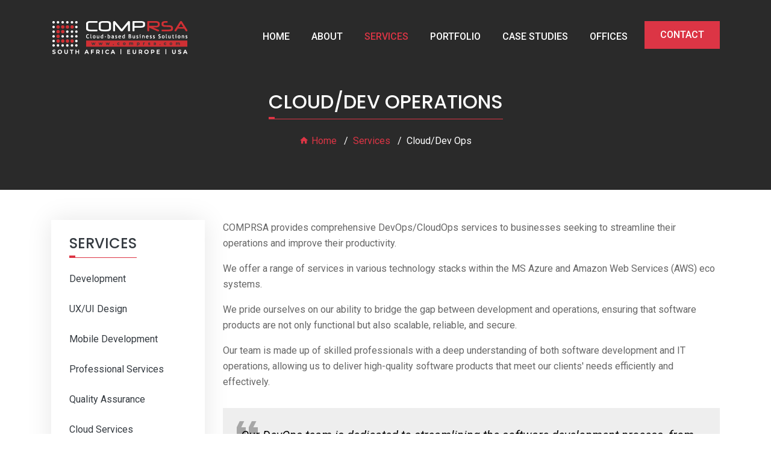

--- FILE ---
content_type: text/html; charset=utf-8
request_url: https://www.comprsa.com/Services/Devops
body_size: 4658
content:
<!DOCTYPE html>
<html>
<head>
    <script type="text/javascript" async="" src="https://www.googletagmanager.com/gtag/js?id=G-RFMXXNFFE1&amp;cx=c&amp;_slc=1"></script>

    <!-- Browser Bar Icon -->
    <link rel="shortcut icon" href="/content/images/icons/fav-icon-primary.png">

    <!-- Meta -->
    <meta http-equiv="Content-Type" content="text/html; charset=utf-8">
    <meta name="viewport" content="width=device-width, initial-scale=1.0">
    <meta name="description" content="COMPRSA is a software development company in Port Elizabeth, South Africa. We specialize in mobile, web and cloud-based business development and managed outsourced software development, QA, implementation consultants and technical writing. We offer an offshore staffing model that enable organizations to extend their own teams with experienced groups of offshore specialists.">
    <meta name="keywords" content="web development, web application development, intranet, internet, sms, online bidding software, web software, south africa, outsource, outsourcing, offshore development, outsourcing development, cloud-based business solutions, software solutions, cloud-based software solutions, software development, south africa outsource development, south africa offshore development, implementation, consultants, staff augmentation, augmentation, outsourcing, bpo, business process outsourcing south africa, cloud development, cloud-based business solutions, big data, saas, paas, iaas, UI, Ux, UI Modernization">
    <meta name="ROBOTS" content="NOARCHIVE">
    <meta name="googleBOT" content="NOARCHIVE">
    <meta property="og:title" content="COMPRSA | Cloud-based business solutions">
    <meta property="og:description" content="COMPRSA delivers a range of services that include custom application development, integration solutions with legacy systems and product engineering">
    <meta property="og:image" content="https://comprsa.com/content/images/banner.png">
    <meta property="og:image:type" content="image/png">
    <meta property="og:image:width" content="800">
    <meta property="og:image:height" content="600">
    <meta property="og:url" content="http://www.comprsa.com">
    <meta property="og:site_name" content="COMPRSA - Cloud-based business solutions">
    <meta property="og:type" content="website">
    <script async="" src="//www.google-analytics.com/analytics.js"></script>
    <link rel="alternate" hreflang="en-us" href="http://www.comprsa.com/">

    <!-- Title -->
    <title>COMPRSA | Cloud/Dev Operations</title>

    <!-- START CSS -->
    <!-- Bootstrap -->
    <link href="/content/css/bootstrap/bootstrap.min.css" rel="stylesheet">

    <!-- Main custom CSS -->
    <link href="/content/css/style.css?v1.11" rel="stylesheet">

    <!-- Magnific popup CSS -->
    <link href="/content/css/magnific-popup.css" rel="stylesheet">

    <!-- Font awesome CSS -->
    <link href="/content/font/materialdesignicons/css/materialdesignicons.min.css" rel="stylesheet">
    <link href="/content/font/flaticon/flaticon.css" rel="stylesheet">

    <!-- Theme responsive CSS -->
    <link href="/content/css/theme-responsive.css?v1.2" rel="stylesheet">

    <!-- Animation CSS -->
    <link href="/content/css/animate.min.css" rel="stylesheet">
    <link href="/content/css/custom-animate.css" rel="stylesheet">

    <!-- Owl carousel CSS -->
    <link href="/content/css/owl.carousel.css" rel="stylesheet">
    <link href="/content/css/owl.transitions.css" rel="stylesheet">

    <!-- Slick carousel CSS -->
    <link href="/content/css/slick.css" rel="stylesheet">
    <link href="/content/css/custom-slick.css" rel="stylesheet">

    <!-- Colors -->
    <link id="colors-id" href="/content/css/colors/default-color.css" rel="stylesheet">

    <!-- Google fonts -->
    <link href="https://fonts.googleapis.com/css?family=Roboto:400,400i,500,700,900" rel="stylesheet">
    <link href="https://fonts.googleapis.com/css?family=Poppins:400,400i,500,600,700,800,900" rel="stylesheet">
    <!-- END CSS -->

</head>
<body id="body-top">
    <!-- START LOADER -->
    <div id="loader">
        <div class="rotating-bg">
            <div>
                <img src="/Content/images/logos/dots-for-red.png" />
            </div>
        </div>
    </div>
    <!-- END LOADER -->
    <!-- START NAV MENU -->
<div id="nav-menu">
    <div class="container">
        <div class="row">

            <div class="col-lg-12">
                <!-- Navbar -->
                <nav class="navbar navbar-expand-lg" id="mainNav">
                    <a class="navbar-brand logo" href="/">
                        
                        <div class="logo-image">

                        </div>
                    </a>
                    <button class="navbar-toggler" type="button" data-toggle="collapse" data-target="#headmainmenu" aria-controls="headmainmenu" aria-expanded="false" aria-label="Toggle navigation">
                        <i class="mdi mdi-menu"></i> Menu
                    </button>
                    <div class="collapse navbar-collapse" id="headmainmenu">
                        <ul class="navbar-nav ml-auto">
                            <li class="nav-item ">
                                <a class="nav-link" href="/">Home</a>
                            </li>
                            <li class="nav-item ">
                                <a class="nav-link" href="/Home/About">About</a>
                            </li>
                            <li class="nav-item active">
                                <a class="nav-link" href="/Services/Services">Services</a>
                            </li>
                            <li class="nav-item ">
                                <a class="nav-link" href="/Home/Portfolio">Portfolio</a>
                            </li>
                            <li class="nav-item ">
                                <a class="nav-link" href="/Home/Case">Case Studies</a>
                            </li>
                            <li class="nav-item ">
                                <a class="nav-link" href="/Home/Offices">Offices</a>
                            </li>

                            
                            <li class="nav-item">
                                <a class="nav-link btn theme-btn-default btn-icon easing-click" href="/Home/Contact"><span>Contact</span></a>
                            </li>
                        </ul>
                    </div>
                </nav>
            </div>

        </div>
    </div>
</div>
<!-- END NAV MENU -->

    



<!-- START BREADCRUMB -->
<div id="breadcrumb" class="breadcrumb-bg">
    <div class="container">
        <h2 class="head-after">Cloud/Dev Operations</h2>
        <nav>
            <ul>
                <li class="breadcrumb-item"><a href="/"><i class="mdi mdi-home"></i> Home</a></li>
                <li class="breadcrumb-item"><a href="/Services/Services">Services</a></li>
                <li class="breadcrumb-item active">Cloud/Dev Ops</li>
            </ul>
        </nav>
    </div>
</div>
<!-- END BREADCRUMB -->
<!-- START SERVICES -->
<div id="services" class="dots-bg">
    <div class="container">
        <div class="row">
            <div class="col-lg-3">
                <div class="sidebar">
                    <div class="sidebar-item">
    <div class="sidebar-card">
        <div class="section-heading">
            <h4 class="head-after">Services</h4>
        </div>
        <ul class="sidebar-categories">
            <li><a class="btn-icon btn-icon-" href="/Services/Development"><span>Development</span></a></li>
            <li><a class="btn-icon btn-icon-" href="/Services/Design"><span>UX/UI Design</span></a></li>
            <li><a class="btn-icon btn-icon-" href="/Services/Mobile"><span>Mobile Development</span></a></li>
            <li><a class="btn-icon btn-icon-" href="/Services/Professional"><span>Professional Services</span></a></li>
            <li><a class="btn-icon btn-icon-" href="/Services/Quality"><span>Quality Assurance</span></a></li>
            <li><a class="btn-icon btn-icon-" href="/Services/Cloud"><span>Cloud Services</span></a></li>
            <li><a class="btn-icon btn-icon-active" href="/Services/Devops"><span>Cloud/Dev Ops</span></a></li>
            <li><a class="btn-icon btn-icon-" href="/Services/Learning"><span>Learning</span></a></li>
            <li><a class="btn-icon btn-icon-" href="/Services/DevelopmentAI"><span>AI Development</span></a></li>
            <li><a class="btn-icon btn-icon-" href="/Services/AppSupport"><span>Support &amp; Maint.</span></a></li>
        </ul>
    </div>
</div>

                    <div class="sidebar-item sidebar-item-tags">
                        <div class="sidebar-card">
                            <div class="section-heading">
                                <h3 class="head-after">Technologies</h3>
                            </div>
                            <ul class="sidebar-tags">
                                <li><a href="#" class="btn btn-sm theme-btn-default-two">Azure Containers</a></li>
                                <li><a href="#" class="btn btn-sm theme-btn-default-two">Azure Pipelines</a></li>
                                <li><a href="#" class="btn btn-sm theme-btn-default-two">Azure Insights</a></li>
                                <li><a href="#" class="btn btn-sm theme-btn-default-two">IaaS</a></li>
                                <li><a href="#" class="btn btn-sm theme-btn-default-two">PaaS</a></li>
                                <li><a href="#" class="btn btn-sm theme-btn-default-two">Azure DevOps</a></li>
                                <li><a href="#" class="btn btn-sm theme-btn-default-two">Azure Monitor</a></li>
                                <li><a href="#" class="btn btn-sm theme-btn-default-two">Azure Artifacts</a></li>
                                <li><a href="#" class="btn btn-sm theme-btn-default-two">Azure DevBox</a></li>
                                <li><a href="#" class="btn btn-sm theme-btn-default-two">AKS</a></li>
                            </ul>
                            <ul class="sidebar-tags">
                                <li><a href="#" class="btn btn-sm theme-btn-default-two">AWS Cloud Formation</a></li>
                                <li><a href="#" class="btn btn-sm theme-btn-default-two">AWS CloudWatch</a></li>
                                <li><a href="#" class="btn btn-sm theme-btn-default-two">AWS GovCloud</a></li>
                                <li><a href="#" class="btn btn-sm theme-btn-default-two">AWS VPC</a></li>
                                <li><a href="#" class="btn btn-sm theme-btn-default-two">AWS API Gateway</a></li>
                                <li><a href="#" class="btn btn-sm theme-btn-default-two">AWS Eventbridge</a></li>
                            </ul>
                        </div>
                    </div>

                </div>
            </div>

            <div class="col-lg-9">
                <div class="service-item-single-item">
                    <div class="service-item-single">
                        <p>COMPRSA provides comprehensive DevOps/CloudOps services to businesses seeking to streamline their operations and improve their productivity. </p>
                        <p>We offer a range of services in various technology stacks within the MS Azure and Amazon Web Services (AWS) eco systems. </p>
                        <p>We pride ourselves on our ability to bridge the gap between development and operations, ensuring that software products are not only functional but also scalable, reliable, and secure. </p>
                        <p>Our team is made up of skilled professionals with a deep understanding of both software development and IT operations, allowing us to deliver high-quality software products that meet our clients' needs efficiently and effectively.</p>
                    </div>
                    <div class="service-item-single">
                        <blockquote class="mb-0 theme-bg-light">
                            Our DevOps team is dedicated to streamlining the software development process, from code creation to deployment and beyond.
                        </blockquote>
                    </div>
                    <div class="service-item-single" style="margin-top:40px">
                        <div class="row">
                            
                            <div class="col-md-12">
                                <div id="accordion" class="faq-accordion">
                                    <div class="collapse-head">
                                        <div class="collapse-btn">
                                            <button class="collapsed" data-toggle="collapse" data-target="#content-one" aria-expanded="true">
                                                <i class="mdi mdi-plus mdi-24px"></i>Devops &amp; Cloudops Specialized Services
                                            </button>
                                        </div>
                                        <div id="content-one" class="collapse show" data-parent="#accordion">
                                            <div class="accordion-body">
                                                <ul class="list">
                                                    <li>Setup and Maintain Containerized Infrastructure</li>
                                                    <li>Assess and Monitor Security Threats</li>
                                                    <li>Implement and Maintain Environments</li>
                                                    <li>Implement and Maintain deployment pipelines</li>
                                                    <li>Continous Integration/Delivery (CI/CD) Services</li>
                                                    <li>Implement and Maintain Code Quality solutions and Source Repositories</li>
                                                    <li>Kubernetes Implementation/Management</li>
                                                    <li>Docker Implementation/Management</li>
                                                    <li>Hosting and Domain Services</li>
                                                    <li>Firewall Implementation/Maintenance Services</li>
                                                    <li>IaaS (Azure, AWS)</li>
                                                    <li>PaaS (Azure, AWS)</li>
                                                    <li>Activie Directory (AD) Implementation/Maintenance Services</li>
                                                </ul>
                                            </div>
                                        </div>
                                    </div>
                                </div>
                            </div>
                        </div>
                    </div>
                </div>
            </div>
        </div>

    </div>
</div>
<!-- END SERVICES -->

    	<!-- START FOOTER -->
<div id="footer" class="theme-bg-default">
    <div class="container">
        <div class="row">

            <div class="col-lg-4">
                <div class="footer-item">
                    <div class="footer-logo">
                        <img src="/content/images/logos/logo-for-red-v2.png" />
                    </div>
                    <div class="footer-about-content">
                        <p>Developing custom business solutions that are cost-effective, fast to deploy, highly scalable and reliable, since 1996.</p>
                    </div>
                    <div class="footer-list">
                        <div class="row">
                            <div class="col-lg-12">
                                <h5><b>Join the Team</b></h5>
                                <a class="btn-icon btn-icon-" href="/Home/Careers" style="color:white"><span>Careers</span></a>
                            </div>
                        </div>
                    </div>
                </div>
            </div>

            <div class="col-lg-5">
                <div class="footer-item-list">
                    
                    <div class="footer-list">
                        <div class="row">
                            <div class="col-lg-5">
                                <ul>
                                    <li><a class="btn-icon btn-icon-" href="/"><span>Home</span></a></li>
                                    <li><a class="btn-icon btn-icon-" href="/Home/About"><span>About Us</span></a></li>
                                    <li><a class="btn-icon btn-icon-active" href="/Services/Services"><span>Services</span></a></li>
                                    <li><a class="btn-icon btn-icon-" href="/Home/Portfolio"><span>Portfolio</span></a></li>
                                    <li><a class="btn-icon btn-icon-" href="/Home/Offices"><span>Offices</span></a></li>
                                    <li><a class="btn-icon btn-icon-" href="/Home/Case"><span>Case Studies</span></a></li>
                                    <li><a class="btn-icon btn-icon-" href="/Home/Contact"><span>Contact Us</span></a></li>
                                </ul>
                            </div>
                            <div class="col-lg-7">
                                <ul>
                                    <li><a class="btn-icon btn-icon-" href="/Services/Development"><span>Development</span></a></li>
                                    <li><a class="btn-icon btn-icon-" href="/Services/Design"><span>UI/UX Design</span></a></li>
                                    <li><a class="btn-icon btn-icon-" href="/Services/Mobile"><span>Mobile Development</span></a></li>
                                    <li><a class="btn-icon btn-icon-" href="/Services/Cloud"><span>Cloud Services</span></a></li>
                                    <li><a class="btn-icon btn-icon-" href="/Services/Learning"><span>Learning Content</span></a></li>
                                    <li><a class="btn-icon btn-icon-" href="/Services/Professional"><span>Professional Services</span></a></li>
                                </ul>
                            </div>
                        </div>
                    </div>
                </div>
            </div>

            <div class="col-lg-3">
                <div class="footer-item">
                    
                    <div class="footer-contact">
                        <div class="footer-contact-info-div">
                            <h6><i class="mdi mdi-map-marker mdi-bg mdi-bg-sm-sm theme-bg-dark"></i> Address</h6>
                            <p>43 Leadwood Crescent, Port Elizabeth, South Africa</p>
                        </div>
                        <div class="footer-contact-info-div">
                            <h6><i class="mdi mdi-phone mdi-bg mdi-bg-sm-sm theme-bg-dark"></i> Phone</h6>
                            <p>+27 (41) 368 2299</p>
                            <p>+1 (631) 214 6575</p>
                        </div>
                        <div class="footer-contact-info-div">
                            <h6><i class="mdi mdi-email-open mdi-bg mdi-bg-sm-sm theme-bg-dark"></i> Email</h6>
                            <p>johan@comprsa.com</p>
                        </div>
                    </div>
                </div>
            </div>

        </div>
    </div>
</div>
<!-- END FOOTER -->
<!-- START SUB FOOTER -->
<div id="sub-footer" class="theme-bg-dark">
    <div class="col-lg-12">
        <div class="text-center">
            <a class="mdi mdi-bg mdi-bg-sm theme-btn-default backto-top-btn easing-click" href="#body-top">
                <i class="mdi mdi-chevron-double-up"></i>
            </a>
        </div>
    </div>

    <div class="container">
        <div class="row">

            <div class="col-lg-6">
                <div class="sub-footer-left">
                    <a href="https://www.facebook.com/pages/comprsa/58840445193"><i class="mdi mdi-facebook mdi-bg mdi-bg-sm theme-btn-default-two"></i></a>
                    <a href="https://twitter.com/comprsa"><i class="mdi mdi-twitter mdi-bg mdi-bg-sm theme-btn-default-two"></i></a>
                    <a href="https://groups.google.com/forum/?hl=en#!forum/comprsa"><i class="mdi mdi-google mdi-bg mdi-bg-sm theme-btn-default-two"></i></a>
                    <a href="https://www.linkedin.com/in/comprsa/"><i class="mdi mdi-linkedin mdi-bg mdi-bg-sm theme-btn-default-two"></i></a>
                    <a href="https://www.youtube.com/watch?v=98E6o7EcWbc"><i class="mdi mdi-youtube mdi-bg mdi-bg-sm theme-btn-default-two"></i></a>
                </div>
            </div>
            <div class="col-lg-6">
                <div class="sub-footer-right" style="margin-top:10px">
                    <p>&copy; 2026 <a href="#">COMPRSA</a> All Right Reserved.</p>
                </div>
            </div>
        </div>
    </div>
</div>
<!-- END SUB FOOTER -->


    <script src="/scripts/jquery/jquery-2.2.4.min.js"></script>
    <script src="/scripts/jquery/jquery.easing.min.js"></script>
    <script src="/scripts/jquery/jquery.touchSwipe.min.js"></script>

    <!-- Bootstrap -->
    <script src="/scripts/bootstrap/bootstrap.bundle.min.js"></script>
    <script src="/scripts/bootstrap/bootstrap-touch-slider.js"></script>

    <!-- Isotope -->
    <script src="/scripts/magnific/jquery.magnific-popup.min.js"></script>

    <!-- Waypoints -->
    <script src="/scripts/waypoints.min.js"></script>

    <!-- Jquery Validate -->
    <script src="/scripts/jquery.validate.min.js"></script>
    <script src="/scripts/additional-methods.min.js"></script>
    <script src="/scripts/custom-jquery.validate.js"></script>

    <!-- Counter -->
    <script src="/scripts/counter/jquery.counterup.min.js"></script>

    <!-- Isotope -->
    <script src="/scripts/isotope.pkgd.min.js"></script>

    <!-- Shuffle -->
    <script src="/scripts/shuffle.min.js"></script>
    <script src="/scripts/custom-shuffle.js"></script>

    <!-- Owl Carousel -->
    <script src="/scripts/owl.carousel.min.js"></script>

    <!-- Wow Min -->
    <script src="/scripts/wow.min.js"></script>

    <!-- Slick Carousel -->
    <script src="/scripts/slick.min.js"></script>

    <!-- Custom Script -->
    <script src="/scripts/custom.js?v1.1"></script>
    <script type="text/javascript">
        var sc_project = 601383;
        var sc_invisible = 1;
        var sc_security = "aa85d80b";
    </script>
    <script type="text/javascript" src="https://www.statcounter.com/counter/counter.js" async=""></script>
    <noscript>
        <div class="statcounter">
            <a title="Web Analytics"
               href="http://statcounter.com/" target="_blank">
                <img class="statcounter"
                     src="//c.statcounter.com/601383/0/aa85d80b/1/" alt="WebAnalytics">
            </a>
        </div>
    </noscript>
    
</body>
</html>


--- FILE ---
content_type: text/css
request_url: https://www.comprsa.com/content/css/style.css?v1.11
body_size: 8092
content:
/**=========================
	Author: Denthemes
	Author URI: https://themeforest.net/user/denthemes
	Description: Pixoraz - Business & Digital Services Landing Page
=========================**/

/**=========================
[Table of contents]

01. BODY
02. COMMON
03. LOADER
04. NAV MENU
05. SLIDER
06. BREADCRUMB
07. ERROR PAGE
08. WHO WE ARE
09. CLIENTS
10. COUNTER
11. SERVICES
12. PORTFOLIO
13. TEAM
14. GET A QUOTE
15. FAQ
16. BLOG
17. PEOPLE SAYS
18. CONTACT US
19. FOOTER
20. SUB FOOTER
=========================**/

/**=========================
	START BODY
=========================**/
::selection {
    color: #fff;
    background-color: #dc3545;
}

* {
    margin: 0px;
    padding: 0px;
    border: none;
    outline: none;
    font-size: 16px;
}

body {
    margin: 0px;
    padding: 0px;
    color: #343a40;
    font-family: 'Roboto', sans-serif;
    font-size: 16px;
    overflow-x: hidden;
}
/**=========================
	END BODY
=========================**/

/**=========================
	START COMMON
=========================**/
a {
    color: #343a40;
    text-decoration: none;
    outline: none;
    transition: all 0.8s;
    -webkit-transition: all 0.8s;
    -moz-transition: all 0.8s;
    -o-transition: all 0.8s;
}

    a:hover {
        text-decoration: none;
        outline: none;
        transition: all 0.8s;
        -webkit-transition: all 0.8s;
        -moz-transition: all 0.8s;
        -o-transition: all 0.8s;
    }

p {
    color: #666;
    line-height: 26px;
}

ul {
    padding: 00px 0px 10px 45px;
    line-height: 30px;
    color: #666;
}

nav ul {
    padding: 00px 0px 10px 0px;
}

h1, h2, h3, h4, h5, h6 {
    color: #343a40;
    font-family: 'Poppins', sans-serif;
    text-transform: uppercase;
}

span,
b {
    font-size: 100%;
}

hr {
    border-color: #eee;
}

figure {
    margin: 0px;
    padding: 0px;
}

blockquote {
    font-weight: 500;
    font-style: italic;
    font-size: 20px;
    padding: 30px;
    color: #fff;
    position: relative;
    margin-bottom: 30px;
}

    blockquote:after {
        content: "\F756";
        font: normal normal normal 24px/1 "Material Design Icons";
        position: absolute;
        left: 10px;
        top: 5px;
        color: #fff;
        font-size: 60px;
        opacity: .3;
    }

    blockquote span {
        display: block;
        margin-top: 10px;
        font-size: 16px;
    }

    blockquote:after {
        color: black;
    }

/* Btn */
button, button:focus, button:active, button:hover {
    box-shadow: 0 0 0 0;
    outline: 0;
    text-transform: uppercase;
    text-decoration: none;
}

.btn {
    padding: 10px 25px;
    box-shadow: 0 0 0 0 !important;
    outline: 0 !important;
    border-radius: 0px;
    text-transform: uppercase;
    text-decoration: none;
}

    .btn:focus,
    .btn:active,
    .btn:hover {
        text-decoration: none;
    }

    .btn:hover {
        background-color: #343a40;
        border-color: #343a40;
    }

.btn-sm {
    padding: .25rem .5rem;
}

.mfp-img {
    background-color: #fff;
}

.theme-btn-none,
.theme-btn-none:focus,
.theme-btn-none:active,
.theme-btn-none:hover {
    background-color: transparent;
    outline: none;
    transition: all 0.8s;
    -webkit-transition: all 0.8s;
    -moz-transition: all 0.8s;
    -o-transition: all 0.8s;
}

.theme-btn-default {
    background-color: #dc3545;
    color: #fff;
}

    .btn-active,
    .theme-btn-default:hover {
        background-color: #343a40;
        color: #fff;
    }

.theme-btn-default-two {
    background-color: #343a40;
    color: #fff;
}

    .theme-btn-default-two:hover {
        background-color: #dc3545;
        color: #fff;
        border-color: #dc3545;
    }

.btn-link,
.btn-link:hover,
.btn-link:focus,
.btn-link:active {
    outline: none;
    background-color: transparent;
    text-decoration: none;
    transition: all 0.8s;
    -webkit-transition: all 0.8s;
    -moz-transition: all 0.8s;
    -o-transition: all 0.8s;
}

.btn.btn-link,
.btn.btn-link:hover,
.btn.btn-link:focus,
.btn.btn-link:active {
    border: 0;
    text-decoration: none;
}

.theme-btn-link-default {
    color: #343a40;
}

    .theme-btn-link-default:hover {
        color: #dc3545;
    }

/* radio */
.radio-none {
    display: none;
}

/* icon btn */
.btn-icon {
    transition: all 0.4s;
    -webkit-transition: all 0.4s;
    -moz-transition: all 0.4s;
    -o-transition: all 0.4s;
}

    .btn-icon span {
        cursor: pointer;
        display: inline-block;
        position: relative;
        transition: all 0.4s;
        -webkit-transition: all 0.4s;
        -moz-transition: all 0.4s;
        -o-transition: all 0.4s;
    }

        .btn-icon span:after {
            content: '\F13E';
            font-family: "Material Design Icons";
            font-size: 16px;
            position: absolute;
            opacity: 0;
            right: 14px;
            transition: all 0.8s;
            -webkit-transition: all 0.4s;
            -moz-transition: all 0.4s;
            -o-transition: all 0.4s;
            width: 0;
            display: inline-block;
            vertical-align: middle;
        }

    .btn-icon:hover span {
        padding-right: 25px;
    }

        .btn-icon:hover span:after {
            opacity: 1;
        }

    .btn-icon.btn-icon-active span {
        padding-right: 25px;
    }

        .btn-icon.btn-icon-active span:after {
            opacity: 1;
        }

.input-group-btn-icon {
    position: absolute;
    top: 50%;
    left: 50%;
    transform: translate(-50%,-50%);
    -webkit-transform: translate(-50%,-50%);
    -moz-transform: translateX(-50%) translateY(-50%);
    -o-transform: translateX(-50%) translateY(-50%);
    font-size: 28px;
}

.input-group label.error {
    position: absolute;
    bottom: -31px;
}

.input-group-validate {
    margin-bottom: 21px;
}

/* icons */
.mdi-bg {
    display: inline-block;
    text-align: center;
    transition: all 0.8s;
    -webkit-transition: all 0.8s;
    -moz-transition: all 0.8s;
    -o-transition: all 0.8s;
}

.mdi-bg-sm-sm {
    width: 30px;
    height: 30px;
    line-height: 30px;
    font-size: 16px;
}

.mdi-bg-sm {
    width: 50px;
    height: 50px;
    line-height: 50px;
    font-size: 20px;
}

.mdi-bg-md {
    width: 100px;
    height: 100px;
    line-height: 100px;
    font-size: 40px;
}

.mdi-bg-lg {
    width: 150px;
    height: 150px;
    line-height: 150px;
    font-size: 80px;
}

.mdi-rotating-bg {
    transform: translate(0%,0%);
    -webkit-transform: translate(0%,0%);
    -moz-transform: translateX(-50%) translateY(-50%);
    -o-transform: translateX(-50%) translateY(-50%);
}

    .mdi-rotating-bg:before {
        content: "";
        position: absolute;
        top: 0;
        bottom: 0;
        left: 0;
        right: 0;
        margin: 0px auto;
        width: 100px;
        height: 100px;
        background-color: #eee;
        z-index: -1;
        animation: rotating 10s linear infinite;
        -webkit-animation: rotating 10s linear infinite;
        -moz-animation: rotating 10s linear infinite;
        -o-animation: rotating 10s linear infinite;
    }

    .mdi-rotating-bg.rotating-bg-light:before {
        background-color: rgba(255, 255, 255, 0.1);
    }

[class^="flaticon-"]:before,
[class*=" flaticon-"]:before,
[class^="flaticon-"]:after,
[class*=" flaticon-"]:after {
    margin-left: 0 !important;
}

/* social media icons */
.smedia-icons {
    margin-bottom: 0;
}

    .smedia-icons li {
        display: inline-block;
        list-style: none;
    }

        .smedia-icons li a {
            color: #fff;
        }

            .smedia-icons li a:hover i.theme-btn-default {
                background-color: #343a40;
                color: #fff;
            }

            .smedia-icons li a:hover i.theme-btn-default-two {
                background-color: #dc3545;
                color: #fff;
            }

/* heading */
.section-heading {
    position: relative;
    margin-top: -5px;
}

.head-back-light {
    position: absolute;
    text-align: center;
    left: 0;
    right: 0;
    bottom: 0px;
    margin: 0px auto;
    opacity: .05;
    font-size: 60px;
    user-select: none;
    font-weight: bold;
}

.head-after {
    position: relative;
    display: inline-block;
    margin-bottom: 30px;
}

    .head-after:before {
        content: "";
        position: absolute;
        left: 0;
        bottom: -10px;
        width: 10px;
        height: 4px;
        background-color: #dc3545;
    }

    .head-after:after {
        content: "";
        position: absolute;
        left: 0;
        bottom: -10px;
        width: 100%;
        height: 1px;
        background-color: #dc3545;
    }

.head-after-white:before {
    background-color: #fff;
}

.head-after-white:after {
    border-bottom: 1px solid #fff;
}

/* bg */
.theme-bg-default {
    background-color: #dc3545;
}

.theme-bg-dark {
    background-color: #343a40;
}

.theme-bg-primary {
    background-color: #007bff;
}

.theme-bg-success {
    background-color: #28a745;
}

.theme-bg-info {
    background-color: #17a2b8;
}

.theme-bg-warning {
    background-color: #ffc107;
}

.theme-bg-orange {
    background-color: #ff7200;
}

.theme-bg-default-light {
    background-color: rgba(220, 53, 69, 0.1);
}

.theme-bg-dark-light {
    background-color: rgba(52, 58, 64, 0.1);
}

.theme-bg-white {
    background-color: #fff;
}

.theme-bg-white-light {
    background-color: rgba(255, 255, 255, 0.1);
}

.theme-bg-light {
    background-color: #eee;
    color: #000;
}

/* badge */
.badge {
    border-radius: 0px;
    font-size: 14px;
}

.theme-badge-default {
    background-color: #dc3545;
    color: #fff;
}

    .theme-badge-default:hover {
        background-color: #343a40;
        color: #fff;
    }

.theme-badge-default-two {
    background-color: #343a40;
    color: #fff;
}

    .theme-badge-default-two:hover {
        background-color: #dc3545;
        color: #fff;
    }

/* text */
.theme-text-default {
    color: #dc3545;
}

.theme-text-dark {
    color: #343a40;
}

.theme-text-center {
    text-align: center;
}

/* margin */
.mt-30px {
    margin-top: 30px;
}

.mb-30px {
    margin-bottom: 30px;
}

.ml-30px {
    margin-left: 30px;
}

.mr-30px {
    margin-right: 30px;
}

.mt-60px {
    margin-top: 60px;
}

.mb-60px {
    margin-bottom: 60px;
}

.ml-60px {
    margin-left: 60px;
}

.mr-60px {
    margin-right: 60px;
}

/* padding */
.pt-30px {
    padding-top: 30px;
}

.pb-30px {
    padding-bottom: 30px;
}

.pl-30px {
    padding-left: 30px;
}

.pr-30px {
    padding-right: 30px;
}

.pt-60px {
    padding-top: 60px;
}

.pb-60px {
    padding-bottom: 60px;
}

.pl-60px {
    padding-left: 60px;
}

.pr-60px {
    padding-right: 60px;
}

/* display */
.theme-d-block {
    display: block;
}

.theme-d-inline-block {
    display: inline-block;
}

.theme-d-flex {
    display: -ms-flexbox;
    display: flex;
}

/* card */
.card {
    width: 100%;
    border-radius: 0px;
    padding: 30px;
    border: 0;
    display: inline-block;
    box-shadow: 0px 0px 40px 0px rgba(0, 0, 0, 0.1);
    transition: all 0.8s;
    -webkit-transition: all 0.8s;
    -moz-transition: all 0.8s;
    -o-transition: all 0.8s;
}

    .card.card-active,
    .card:hover {
        background-color: #dc3545;
    }

        .card.card-active i,
        .card.card-active i:before,
        .card.card-active i:after,
        .card.card-active p,
        .card.card-active h1,
        .card.card-active h2,
        .card.card-active h3,
        .card.card-active h4,
        .card.card-active h5,
        .card.card-active h6,
        .card.card-active a,
        .card.card-active a.btn,
        .card.card-active li:after {
            color: #fff;
        }

            .card.card-active a.btn {
                color: #fff;
            }

        .card:hover i,
        .card:hover i:before,
        .card:hover i:after,
        .card:hover p,
        .card:hover h1,
        .card:hover h2,
        .card:hover h3,
        .card:hover h4,
        .card:hover h5,
        .card:hover h6,
        .card:hover a,
        .card:hover li:after {
            color: #fff;
        }

        .card:hover .head-after:before {
            background-color: #fff;
        }

        .card:hover .head-after:after {
            border-bottom: 1px solid #fff;
        }

    .card p {
        min-height: 150px;
    }

/* model */
.modal-content {
    border-radius: 0;
}

    .modal-content iframe {
        width: 100%;
        height: 400px;
    }

/* form control */
.form-control,
select {
    margin: 0px;
    padding: 10px 25px;
    border-radius: 0;
    height: auto;
    border: 1px solid #eee;
    color: #343a40;
    font-family: 'Roboto', sans-serif;
}

    select.form-control {
        padding: 11.5px 21px;
    }

    .form-control:focus,
    select:focus {
        outline: 0;
        border-color: rgba(52, 58, 64, 0.1);
        box-shadow: 0px 0px 10px 0px rgba(0, 0, 0, 0.1);
    }

.col-form {
    padding: 5px;
}

    .col-form [class*="col-"] {
        padding-right: 10px;
        padding-left: 10px;
    }

label.error {
    color: #dc3545;
}
/**=========================
	END COMMON
=========================**/

/**=========================
	START LOADER
=========================**/
#loader {
    position: fixed;
    left: 0px;
    right: 0px;
    top: 0px;
    bottom: 0px;
    width: 100%;
    height: 100%;
    z-index: 999999;
    background-color: #ffffff;
    text-align: center;
}

    #loader .rotating-bg {
        position: absolute;
        top: 50%;
        left: 50%;
        transform: translate(-50%,-50%);
        -webkit-transform: translate(-50%,-50%);
        -moz-transform: translateX(-50%) translateY(-50%);
        -o-transform: translateX(-50%) translateY(-50%);
    }

        #loader .rotating-bg:before {
            content: "";
            position: absolute;
            top: 0;
            bottom: 0;
            left: 0;
            right: 0;
            margin: 0px auto;
            width: 100px;
            height: 100px;
            background-color: #dc3545;
            border-radius: 5px;
            z-index: -1;
            animation: rotating 2s linear infinite;
            -webkit-animation: rotating 2s linear infinite;
            -moz-animation: rotating 2s linear infinite;
            -o-animation: rotating 2s linear infinite;
        }

        #loader .rotating-bg div {
            text-align: center;
            margin: -5px 0px auto;
            font-family: 'Roboto', sans-serif;
            font-weight: 900;
            font-size: 66px;
            color: #fff;
            margin-left: 30px;
            margin-right: 30px;
        }
/**=========================
	END LOADER
=========================**/

/**=========================
	START NAV MENU
=========================**/
#nav-menu {
    margin: 0px;
    padding: 0px;
    position: absolute;
    width: 100%;
    z-index: 9;
    text-transform: uppercase;
    background-color: #2A2A2A;
}

    #nav-menu.header-fixed {
        position: fixed;
        z-index: 999;
        background-color: #fff;
        width: 100%;
        top: 0;
        box-shadow: 0px 0px 20px 0px rgba(0, 0, 0, 0.07);
        animation: 1s menuFix;
        -webkit-animation: 1s menuFix;
        -moz-animation: 1s menuFix;
        -o-animation: 1s menuFix;
    }

    #nav-menu .logo {
        text-align: left;
        font-weight: 700;
        color: #343a40;
    }

        #nav-menu .logo img {
            margin-right: 10px;
        }

        #nav-menu .logo span.logo-icon {
            font-size: 30px;
            vertical-align: middle;
            color: #fff;
            margin-right: 7px;
        }

        #nav-menu .logo span.logo-text {
            font-size: 28px;
            vertical-align: middle;
            color: #fff;
        }

        #nav-menu .logo div.logo-image {
            background-image: url('../images/logos/Logo-for-grey-v2.png');
            width: 275px;
            height: 60px;
            background-repeat: no-repeat;
        }

    #nav-menu .navbar {
        padding: 0px;
    }

    #nav-menu .nav-item {
        position: relative;
    }

        #nav-menu .nav-item.active a,
        #nav-menu .nav-item a:hover,
        #nav-menu .nav-item .nav-link.easing-click.active,
        #nav-menu .nav-link.dropdown-toggle.active {
            color: #dc3545;
        }

    #nav-menu .nav-link {
        margin-top: 35px;
        margin-bottom: 30px;
        margin-left: 20px;
        margin-right: 0px;
        padding-top: 11px;
        padding-bottom: 11px;
        font-weight: 500;
        color: #fff;
    }

    #nav-menu.header-fixed .nav-link {
        margin-top: 25px;
        margin-bottom: 20px;
    }

    #nav-menu.header-fixed .nav-link,
    #nav-menu.header-fixed .logo span.logo-text {
        color: #343a40;
    }

        #nav-menu.header-fixed .nav-link.btn {
            color: #fff;
        }

    #nav-menu.header-fixed div.logo-image {
        background-image: url('../images/logos/Logo-for-white-v2.png');
    }

    #nav-menu .nav-link.btn {
        padding: 10px 25px;
    }

        #nav-menu .nav-link.easing-click.btn.theme-btn-default.btn-icon.active,
        #nav-menu .nav-link.btn:hover {
            color: #fff;
        }

    #nav-menu .dropdown-menu {
        margin: 0px;
        padding: 0;
        border-radius: 0px;
        background-color: #fff;
        font-size: 16px;
        min-width: 15rem;
        border: 0;
        border-top: 5px solid #dc3545;
        box-shadow: 0px 0px 20px 0px rgba(0, 0, 0, 0.07);
    }

    #nav-menu .dropdown-active a.dropdown-toggle {
        color: #dc3545;
    }

    #nav-menu .dropdown-menu .dropdown-item {
        padding: 15px 20px;
        color: #343a40;
        font-weight: 500;
        position: relative;
    }

    #nav-menu .dropdown.active .dropdown-menu a {
        color: #343a40;
    }

    #nav-menu .dropdown.active .dropdown-menu .dropdown-item.active,
    #nav-menu .dropdown-menu .dropdown-item:hover,
    #nav-menu .dropdown.active .dropdown-menu .dropdown-item:hover,
    #nav-menu .dropdown-item.active,
    #nav-menu .dropdown-item:active {
        color: #dc3545;
        background-color: #eee;
        border-radius: 0px;
    }

    #nav-menu .navbar-toggler {
        background-color: #dc3545;
        outline: 0;
        border: 0;
        margin: 20px 0px;
        padding: 10px 15px;
        border-radius: 0px;
        font-size: 100%;
        color: #fff;
        line-height: 1.5;
    }

        #nav-menu .navbar-toggler i {
            color: #fff;
        }

        #nav-menu .navbar-toggler[aria-expanded="true"] i:before {
            content: "\f156";
        }

.dropdown-toggle::after {
    content: "\F140";
    position: absolute;
    font-family: "Material Design Icons";
    border: 0;
    color: #dc3545;
}
/**=========================
	END NAV MENU
=========================**/

/**=========================
	START SLIDER
=========================**/
#slider-carousel:hover {
    cursor: move;
}

#slider-carousel .carousel-item,
#slider-carousel .carousel-item:before {
    /*border-radius: 0px 0px 0px 250px;*/
}

#slider-carousel .carousel-item {
    height: 550px;
    background-position: center;
    background-size: cover;
    background-repeat: no-repeat;
    background-color: #eee;
}

    #slider-carousel .carousel-item:before {
        content: "";
        left: 0;
        right: 0;
        top: 0;
        bottom: 0;
        position: absolute;
        width: 100%;
        height: 100%;
        background-color: rgba(52, 58, 64, 0.5);
    }

    #slider-carousel .carousel-item:after {
        content: "";
        position: absolute;
    }

#slider-carousel .carousel-control-next-icon,
#slider-carousel .carousel-control-prev-icon {
    background-image: none;
    width: 60px;
    height: 60px;
    background-color: #fff;
    color: #343a40;
    font-size: 40px;
    display: none;
}

#slider-carousel:hover .carousel-control-next-icon,
#slider-carousel:hover .carousel-control-prev-icon {
    display: block;
}

#slider-carousel .carousel-control-next-icon:after {
    content: '\F142';
    font-family: "Material Design Icons";
}

#slider-carousel .carousel-control-prev-icon:after {
    content: '\F141';
    font-family: "Material Design Icons";
}

#slider-carousel .carousel-control-next,
#slider-carousel .carousel-control-prev {
    width: 60px;
}

#slider-carousel .carousel-indicators {
    display: none;
}

    #slider-carousel .carousel-indicators li {
        background-color: #343a40;
    }

#slider-carousel .carousel-caption {
    width: 50%;
    position: absolute;
    left: 50%;
    top: 60%;
    bottom: inherit;
    right: inherit;
    transform: translate(-50%, -50%);
    margin: 0px auto;
    text-align: left;
}

#slider-carousel h1 {
    margin-bottom: 20px;
    font-weight: 700;
    animation-delay: 2s;
    -webkit-animation-delay: 1s;
    -moz-animation-delay: 1s;
    -o-animation-delay: 1s;
    color: #fff;
    font-size: 50px;
}

#slider-carousel p {
    margin-bottom: 30px;
    color: #fff;
    animation-delay: 2s;
    -webkit-animation-delay: 2s;
    -moz-animation-delay: 2s;
    -o-animation-delay: 2s;
}

#slider-carousel .slider-btn {
    animation-delay: 3s;
    -webkit-animation-delay: 3s;
    -moz-animation-delay: 3s;
    -o-animation-delay: 3s;
}

#slider-carousel .btn {
    margin: 5px;
}

#slider-carousel .slider-center-btn {
    position: absolute;
    z-index: 9;
    text-align: center;
    display: inline-block;
    width: 0px;
    margin: 0px auto;
    left: 0;
    right: 0;
    bottom: -20px;
}

    #slider-carousel .slider-center-btn .btn {
        padding: 0px;
        width: 60px;
        height: 60px;
        line-height: 60px;
        border-radius: 100px;
    }

    #slider-carousel .slider-center-btn i {
        font-size: 30px;
    }
/**=========================
	END SLIDER
=========================**/

/**=========================
	START BREADCRUMB
=========================**/
#breadcrumb {
    padding: 150px 0px 40px;
    text-align: center;
}

    #breadcrumb.breadcrumb-bg {
        position: relative;
        background-image: url(../images/img-4.jpg);
        background-position: center;
        background-size: cover;
        background-attachment: fixed;
        z-index: 1;
    }

        #breadcrumb.breadcrumb-bg:before {
            content: "";
            left: 0;
            right: 0;
            top: 0;
            bottom: 0;
            position: absolute;
            width: 100%;
            height: 100%;
            background-color: rgba(0, 0, 0, 0.5);
            z-index: -1;
        }

    #breadcrumb .breadcrumb-item + .breadcrumb-item::before {
        color: #fff;
    }

    #breadcrumb h2 {
        color: #fff;
    }

    #breadcrumb li {
        display: inline-block;
    }

        #breadcrumb li a {
            color: #dc3545;
        }

            #breadcrumb li a:hover {
                color: #fff;
            }

        #breadcrumb li.active {
            color: #fff;
        }
/**=========================
	END BREADCRUMB
=========================**/

/**=========================
	START ERROR PAGE
=========================**/
#error-page {
    padding: 50px 0px 50px;
}

    #error-page .error-page-item {
        margin-bottom: 30px;
        text-align: center;
    }
/**=========================
	END ERROR PAGE
=========================**/

.dots-bg {
    position: relative;
    padding: 50px 0px 50px;
}

    .dots-bg:after {
        content: "";
        position: absolute;
        opacity: .3;
        top: 50%;
        bottom: 50%;
        left: 0px;
        width: 75px;
        height: 500px;
        z-index: -1;
        transform: translate(-50%, -50%);
        background-image: url('../images/dots.png');
    }

/**=========================
	START WHO WE ARE
=========================**/
#who-we-are {
    position: relative;
    padding: 50px 0px 50px;
}

    #who-we-are:after {
        content: "";
        position: absolute;
        opacity: .3;
        top: 50%;
        bottom: 50%;
        left: 0px;
        width: 75px;
        height: 500px;
        z-index: -1;
        transform: translate(-50%, -50%);
        background-image: url('../images/dots.png');
    }

    #who-we-are .whoweare-item {
        padding-bottom: 30px;
    }

        #who-we-are .whoweare-item.pb-60px {
            padding-bottom: 60px;
        }

    #who-we-are .whoweare-left h5 {
        text-transform: capitalize;
    }

    #who-we-are h5 span {
        font-weight: 700;
    }

    #who-we-are h1 {
        margin-bottom: 15px;
    }

        #who-we-are h1 span {
            font-weight: 700;
        }

    #who-we-are p {
        margin-bottom: 20px;
        font-weight: 500;
        color: #777;
    }

    #who-we-are .whoweare-left {
        padding-right: 80px;
    }

        #who-we-are .whoweare-left .whoweare-play-video i:before {
            margin-right: 10px;
            font-size: 50px;
            vertical-align: middle;
        }

    #who-we-are .whoweare-center-img1 {
        position: relative;
    }

        #who-we-are .whoweare-center-img1 img {
            width: 95%;
        }

    #who-we-are .whoweare-center .whoweare-play-video {
        position: absolute;
        z-index: 9;
        bottom: 20px;
        right: 50px;
    }

        #who-we-are .whoweare-center .whoweare-play-video i:before {
            font-size: 50px;
        }

    #who-we-are .whoweare-center-img2 {
        position: absolute;
        top: 305px;
        left: -70px;
        width: 75%;
        padding: 15px;
        background-color: #fff;
    }

        #who-we-are .whoweare-center-img2 img {
            width: 100%;
            padding-bottom: 30px;
        }

    #who-we-are .whoweare-right .card {
        margin-bottom: 15px;
        padding: 25px;
    }

        #who-we-are .whoweare-right .card h6 {
            margin-bottom: 0px;
            font-size: 16px;
            text-transform: capitalize;
            line-height: 26px;
        }

        #who-we-are .whoweare-right .card i:before {
            margin-right: 5px;
            font-size: 100%;
        }

        #who-we-are .whoweare-right .card h4 {
            margin-bottom: 15px;
        }

        #who-we-are .whoweare-right .card p {
            margin-bottom: 0px;
        }

        #who-we-are .whoweare-right .card:hover p {
            color: #fff;
        }

    #who-we-are .whoweare-right-btn {
        margin-top: 30px;
    }
/**=========================
	END WHO WE ARE
=========================**/

/**=========================
	START CLIENTS
=========================**/
#clients {
    padding: 60px 0px;
}

    #clients.clients-bg {
        background-color: rgba(0, 0, 0, 0.05);
    }

    #clients .client-item img {
        opacity: 1;
        transition: all 0.8s;
        -webkit-transition: all 0.8s;
        -moz-transition: all 0.8s;
        -o-transition: all 0.8s;
    }

    #clients .client-item:hover {
        cursor: move;
        opacity: .8;
    }

        #clients .client-item:hover img {
            opacity: 1;
        }
/**=========================
	END CLIENTS
=========================**/

/**=========================
	START COUNTER
=========================**/
#counter {
    position: relative;
    padding: 50px 0px 50px;
}

    #counter.theme-bg-default {
        background-image: url('../images/img-2.jpg');
        background-size: cover;
        background-repeat: no-repeat;
        background-attachment: fixed;
    }

        #counter.theme-bg-default:before {
            content: "";
            position: absolute;
            left: 0;
            right: 0;
            top: 0;
            bottom: 0;
            background-color: #dc3545;
            opacity: .9;
        }

        #counter.theme-bg-default h2,
        #counter.theme-bg-default h5,
        #counter.theme-bg-default p,
        #counter.theme-bg-default i {
            color: #fff;
        }

    #counter .counter-item {
        position: relative;
        padding-bottom: 30px;
        transition: all 0.8s;
        -webkit-transition: all 0.8s;
        -moz-transition: all 0.8s;
        -o-transition: all 0.8s;
    }

        #counter .counter-item:after {
            display: block;
            content: "";
            clear: both;
        }

    #counter .counter-icon {
        float: left;
        margin-right: 30px;
    }

        #counter .counter-icon i:before {
            font-size: 50px;
        }

    #counter .counter-content {
        position: relative;
    }

        #counter .counter-content h2 {
            margin-bottom: 10px;
            margin-right: 40px;
            text-align: right;
        }

        #counter .counter-content h5 {
            margin-bottom: 0;
        }

        #counter .counter-content i {
            font-size: 30px;
            position: absolute;
            right: 0px;
        }

        #counter .counter-content .counter-up {
            margin-left: 35px;
        }
/**=========================
	END COUNTER
=========================**/

/**=========================
	START SERVICES
=========================**/
#services {
    padding: 50px 0px 50px;
}

    #services .text-center h2 {
        margin-bottom: 40px;
    }

    #services .service-item {
        text-align: center;
        padding-bottom: 30px;
    }

    #services .service-count-text {
        position: absolute;
        left: 30px;
        top: 70px;
        -webkit-user-select: none;
        -moz-user-select: none;
        -o-user-select: none;
        user-select: none;
    }

        #services .service-count-text span {
            opacity: .05;
            font-size: 100px;
            line-height: 0;
        }

    #services .service-item .service-icon {
        margin-bottom: 10px;
    }

    #services .service-item i:before {
        color: #dc3545;
        font-size: 80px;
        transition: all 0.8s;
        -webkit-transition: all 0.8s;
        -moz-transition: all 0.8s;
        -o-transition: all 0.8s;
    }

    #services .service-item .card:hover i:before,
    #services .service-item .card-active i:before,
    #services .service-item .card:hover .btn,
    #services .service-item .card-active .service-count-text,
    #services .service-item .card:hover .service-count-text {
        color: #fff;
    }

    #services .service-item h4 {
        margin-bottom: 15px;
        text-transform: capitalize;
    }

    #services .service-item a {
        color: #dc3545;
    }

    #services .service-item .btn-active {
        color: #fff;
    }

    #services .service-item-single-item {
        margin-bottom: 30px;
    }

    #services .service-item-single {
        margin-bottom: 30px;
    }

        #services .service-item-single:last-child {
            margin-bottom: 0px;
        }

        #services .service-item-single img {
            width: 100%
        }

    #services .service-share-content {
        display: inline-block;
        margin-right: 10px;
    }

        #services .service-share-content:last-child {
            margin-right: 0px;
        }
/**=========================
	END SERVICES
=========================**/

/**=========================
	START PORTFOLIO
=========================**/
#portfolio {
    padding: 50px 0px 50px;
}

    #portfolio .filter-btn-group label {
        position: relative;
    }

    #portfolio .btn.btn-link {
        padding: 0px;
        margin: 0px 15px;
    }

    #portfolio .filter-btn-group label:after {
        content: "/";
        position: absolute;
        right: -20px;
    }

    #portfolio .filter-btn-group label:last-child:after {
        display: none;
    }

    #portfolio .filter-btn-group label.active {
        color: #dc3545;
    }

    #portfolio .filter-btn-group label:hover {
        cursor: pointer;
    }

    #portfolio .theme-shuffle {
        position: relative;
        overflow: hidden;
    }

    #portfolio .shuffle-image-item {
        padding-bottom: 30px;
    }

    #portfolio .shuffle-inner-warp {
        position: relative;
        width: 100%;
        height: 0;
        padding-bottom: 100%;
        overflow: hidden;
    }

        #portfolio .shuffle-inner-warp.filter-lg {
            padding-bottom: calc(100% + 380px);
        }

    #portfolio .shuffle-inner-img {
        position: absolute;
        top: 0;
        right: 0;
        bottom: 0;
        left: 0;
    }

        #portfolio .shuffle-inner-img:after {
            content: "";
            position: absolute;
            left: 0;
            right: 0;
            top: 0;
            bottom: 0;
            width: 100%;
            height: 100%;
            opacity: 0;
            -webkit-transition: opacity 0.4s ease-in-out;
            -moz-transition: opacity 0.4s ease-in-out;
            -o-transition: opacity 0.4s ease-in-out;
            transition: opacity 0.4s ease-in-out;
        }

        #portfolio .shuffle-inner-img:hover:after,
        #portfolio .shuffle-inner-img-active:after {
            content: "";
            background-color: #343a40;
            opacity: 0.7;
        }

    #portfolio .shuffle-image-item img {
        display: block;
        width: 100%;
        max-width: none;
        height: 100%;
        -moz-object-fit: cover;
        -o-object-fit: cover;
        object-fit: cover;
    }

    #portfolio .shuffle-inner-content {
        position: absolute;
        text-align: center;
        width: 100%;
        top: 50%;
        left: 50%;
        opacity: 0;
        padding: 30px;
        -webkit-transform: translate(-50%, -50%);
        -moz-transform: translate(-50%, -50%);
        transform: translate(-50%, -50%);
        -webkit-transition: all 0.3s ease-in-out 0s;
        -moz-transition: all 0.3s ease-in-out 0s;
        transition: all 0.3s ease-in-out 0s;
        z-index: 9;
    }

        #portfolio .shuffle-inner-content h3,
        #portfolio .shuffle-inner-content i {
            color: #fff;
            margin: 10px;
        }

    #portfolio .shuffle-inner-img:hover .shuffle-inner-content,
    #portfolio .shuffle-inner-img-active .shuffle-inner-content {
        opacity: 1;
    }

    #portfolio .portfolio-item-single-item {
        margin-bottom: 30px;
    }

    #portfolio .portfolio-item-single-position-relative {
        position: relative;
    }

    #portfolio .portfolio-item-single {
        margin-bottom: 30px;
    }

        #portfolio .portfolio-item-single:last-child {
            margin-bottom: 0px;
        }

        #portfolio .portfolio-item-single img {
            width: 100%
        }

    #portfolio .portfolio-share-content {
        display: inline-block;
        margin-right: 10px;
    }

        #portfolio .portfolio-share-content:last-child {
            margin-right: 0px;
        }

    #portfolio .portfolio-item-single .portfolio-item-single-icon {
        position: absolute;
        text-align: center;
        width: 100%;
        top: 50%;
        left: 50%;
        opacity: 1;
        padding: 30px;
        -webkit-transform: translate(-50%, -50%);
        -moz-transform: translate(-50%, -50%);
        transform: translate(-50%, -50%);
        -webkit-transition: all 0.3s ease-in-out 0s;
        -moz-transition: all 0.3s ease-in-out 0s;
        transition: all 0.3s ease-in-out 0s;
        z-index: 9;
    }

    #portfolio .portfolio-item-single-date {
        position: absolute;
        left: 20px;
        bottom: 20px;
        z-index: 9;
    }

        #portfolio .portfolio-item-single-date a {
            color: #fff;
        }

    #portfolio .portfolio-item-card {
        width: 100%;
        padding: 20px;
        display: inline-block;
        border: 2px solid lightgray;
        transition: all 0.8s;
        -webkit-transition: all 0.8s;
        -moz-transition: all 0.8s;
        -o-transition: all 0.8s;
    }

        #portfolio .portfolio-item-card h5 {
            margin-bottom: 15px;
        }

        #portfolio .portfolio-item-card p {
            margin-bottom: 0px;
        }

    #portfolio .portfolio-item-card-block {
        width: 100%;
        transition: all 0.8s;
        padding: 10px;
        margin: 5px;
        height: 70px;
        width: 100px;
        text-align: center;
        background-color: lightgray;
        -webkit-transition: all 0.8s;
        -moz-transition: all 0.8s;
        -o-transition: all 0.8s;
    }

        #portfolio .portfolio-item-card-block:hover {
            transform: scale(1.5);
            background-color: silver;
            cursor: pointer;
        }

        #portfolio .portfolio-item-card-block img {
            padding-top: 10px;
        }

.portfolio-item-single blockquote {
    padding-left: 70px;
}
/**=========================
	END PORTFOLIO
=========================**/

/**=========================
	START TEAM
=========================**/
#team {
    padding: 50px 0px 50px;
}

    #team .team-item {
        position: relative;
        margin-bottom: 30px;
    }

        #team .team-item:after {
            content: "";
            position: absolute;
            left: 0;
            right: 0;
            top: 0;
            bottom: 0;
            width: 100%;
            height: 100%;
            opacity: 0;
            -webkit-transition: opacity 0.4s ease-in-out;
            -moz-transition: opacity 0.4s ease-in-out;
            -o-transition: opacity 0.4s ease-in-out;
            transition: opacity 0.4s ease-in-out;
        }

        #team .team-item:hover:after,
        #team .team-item-active:after {
            content: "";
            background-color: #343a40;
            opacity: 0.7;
        }

    #team .team-img img {
        width: 100%;
    }

    #team .team-content {
        display: none;
        position: absolute;
        width: 100%;
        top: 50%;
        left: 50%;
        transform: translate(-50%,-50%);
        -webkit-transform: translate(-50%,-50%);
        -moz-transform: translateX(-50%) translateY(-50%);
        -o-transform: translateX(-50%) translateY(-50%);
        text-align: center;
        z-index: 9;
    }

    #team .team-item:hover .team-content,
    #team .team-item-active .team-content {
        display: inline-block;
    }

    #team .team-header h3 {
        margin-bottom: 15px;
        color: #fff;
    }

    #team .team-header p {
        margin-bottom: 30px;
        color: #fff;
    }
/**=========================
	END TEAM
=========================**/

/**=========================
	START GET A QUOTE
=========================**/
#get-quote {
    padding: 80px 0px;
}

    #get-quote.get-quote-bg {
        position: relative;
        background-image: url('../images/img-4.jpg');
        background-size: cover;
        background-repeat: no-repeat;
        background-attachment: fixed;
    }

        #get-quote.get-quote-bg:before {
            content: "";
            position: absolute;
            left: 0;
            right: 0;
            top: 0;
            bottom: 0;
            background-color: #343a40;
            opacity: .9;
        }

    #get-quote .get-quote-item {
        margin: 0px auto;
        padding: 60px;
        background-color: #fff;
        width: 65%;
    }

    #get-quote.get-quote-bg h1,
    #get-quote.get-quote-bg h2 {
        color: #fff;
    }
/**=========================
	END GET A QUOTE
=========================**/

/**=========================
	START FAQ
=========================**/
#faq {
    padding: 40px 0px 50px;
}

.faq-accordion {
    margin-bottom: 30px;
}

.accordion-body {
    padding: 30px 25px;
}

.collapse-btn i {
    position: absolute;
    right: 20px;
    top: 2px;
    color: #fff;
}

.collapse-btn button[aria-expanded="true"] i:before {
    content: "\f374";
    color: #fff;
}

.collapse-head {
    box-shadow: 0px 0px 40px 0px rgba(0, 0, 0, 0.1);
    margin-bottom: 20px;
}

    .collapse-head:last-child {
        margin-bottom: 0px;
    }

    .collapse-head p {
        margin-bottom: 0;
        padding: 15px 20px;
    }

    .collapse-head button {
        color: #fff;
        background-color: #343a40;
        width: 100%;
        padding: 10px 25px;
        position: relative;
        text-align: left;
    }

        .collapse-head button:hover {
            cursor: pointer;
        }

.faq-accordion button[aria-expanded="true"] {
    background-color: #dc3545;
    color: #fff;
}

#faq .faq-img img {
    width: 100%;
}

#faq .faq-item {
    margin-bottom: 30px;
}
/**=========================
	END FAQ
=========================**/

/**=========================
	START BLOG
=========================**/
#blog {
    padding: 40px 0px 50px;
}

    #blog .blog-item {
        padding-bottom: 30px;
    }

        #blog .blog-item .card {
            padding: 0px;
        }

    #blog .blog-img {
        position: relative;
    }

        #blog .blog-img:after {
            content: "";
            position: absolute;
            left: 0;
            right: 0;
            top: 0;
            bottom: 0;
            width: 100%;
            height: 100%;
            opacity: 0;
            -webkit-transition: opacity 0.4s ease-in-out;
            -moz-transition: opacity 0.4s ease-in-out;
            -o-transition: opacity 0.4s ease-in-out;
            transition: opacity 0.4s ease-in-out;
        }

    #blog .card:hover .blog-img:after,
    #blog .card.card-active .blog-img:after {
        content: "";
        background-color: #343a40;
        opacity: 0.7;
    }

    #blog .blog-img img {
        width: 100%;
    }

    #blog .blog-icon {
        position: absolute;
        text-align: center;
        width: 100%;
        top: 50%;
        left: 50%;
        opacity: 0;
        padding: 30px;
        -webkit-transform: translate(-50%, -50%);
        -moz-transform: translate(-50%, -50%);
        transform: translate(-50%, -50%);
        -webkit-transition: all 0.3s ease-in-out 0s;
        -moz-transition: all 0.3s ease-in-out 0s;
        transition: all 0.3s ease-in-out 0s;
        z-index: 9;
    }

    #blog .card:hover .blog-icon,
    #blog .card.card-active .blog-icon {
        opacity: 1;
    }

    #blog .blog-date {
        position: absolute;
        left: 20px;
        bottom: 20px;
        z-index: 9;
    }

        #blog .blog-date a {
            color: #fff;
        }

    #blog .blog-content {
        padding: 30px;
    }

        #blog .blog-content .blog-list li {
            position: relative;
            display: inline-block;
            margin-right: 10px;
        }

            #blog .blog-content .blog-list li:after {
                content: "/";
                position: absolute;
                right: -10px;
            }

            #blog .blog-content .blog-list li:last-child:after {
                display: none;
            }

            #blog .blog-content .blog-list li a:hover,
            #blog .blog-title a:hover,
            #blog .blog-btn a:hover {
                color: #ffd0d4;
            }

    #blog .blog-share-content {
        display: inline-block;
        margin-right: 10px;
    }

        #blog .blog-share-content:last-child {
            margin-right: 0px;
        }

    #blog .blog-comments-list {
        margin-bottom: 30px;
    }

        #blog .blog-comments-list li {
            list-style: none;
            border-bottom: 1px solid #eee;
            margin-bottom: 20px;
            padding-bottom: 20px;
        }

            #blog .blog-comments-list li:last-child {
                border-bottom: 0;
                margin-bottom: 0;
                padding-bottom: 0;
            }

        #blog .blog-comments-list .blog-comments-flex {
            display: flex;
        }

            #blog .blog-comments-list .blog-comments-flex .blog-comments-img {
                margin-right: 15px;
            }

    #blog .blog-comments-head {
        display: inline-block;
    }

    #blog .blog-comments-list .blog-comments-head span {
        font-size: 16px;
        margin-left: 30px;
    }

    #blog .blog-comments-reply {
        float: right;
        margin: 3px 0px;
    }

        #blog .blog-comments-reply:hover {
            color: #fff;
        }
/* pagination */
.pagination {
    margin: 10px 0px 30px 0px;
    border-radius: 0;
}

.page-item {
    margin-right: 5px;
}

    .page-item:last-child {
        margin-right: 0px;
    }

.pagination .page-link {
    margin-left: 0px;
    padding: 10px 20px;
    color: #343a40;
    border: 0;
    line-height: 1.5;
    box-shadow: 0px 0px 40px 0px rgba(0, 0, 0, 0.1);
}

.pagination .page-link,
.pagination .page-item,
.pagination .page-item:first-child .page-link,
.pagination .page-item:last-child .page-link {
    border-radius: 0px;
}

    .pagination .page-item:focus,
    .pagination .page-item:active,
    .pagination .page-item:hover,
    .pagination .page-link:focus,
    .pagination .page-link:active,
    .pagination .page-link:hover {
        box-shadow: 0px 0px 40px 0px rgba(0, 0, 0, 0.1);
        background-color: #dc3545;
        color: #fff;
    }

    .pagination .page-item.active .page-link {
        background-color: #dc3545;
        border-color: #dc3545;
    }

/* sidebar */
.sidebar,
.sidebar ul,
.sidebar ul li {
    list-style: none;
}

    .sidebar .sidebar-item {
        margin-bottom: 40px;
    }

    .sidebar .sidebar-card {
        width: 100%;
        border-radius: 0px;
        padding: 30px;
        border: 0;
        display: inline-block;
        box-shadow: 0px 0px 40px 0px rgba(0, 0, 0, 0.1);
        transition: all 0.8s;
        -webkit-transition: all 0.8s;
        -moz-transition: all 0.8s;
        -o-transition: all 0.8s;
    }

    .sidebar .sidebar-item:last-child {
        margin-bottom: 30px;
    }

    .sidebar .sidebar-categories {
        margin-bottom: 0px;
        padding: 0px;
    }

        .sidebar .sidebar-categories li {
            list-style: none;
            margin-bottom: 20px;
        }

            .sidebar .sidebar-categories li:last-child {
                margin-bottom: 0px;
            }

            .sidebar .sidebar-categories li a:hover,
            .sidebar .sidebar-categories li a.btn-icon-active {
                color: #dc3545;
            }

#blog .recent-post-list {
    margin-bottom: 0px;
}

    #blog .recent-post-list li {
        list-style: none;
        border-bottom: 1px solid #eee;
        margin-bottom: 20px;
        padding-bottom: 20px;
    }

        #blog .recent-post-list li:last-child {
            border-bottom: 0;
            margin-bottom: 0;
            padding-bottom: 0;
        }

    #blog .recent-post-list a {
        transition: all 0.8s;
        -webkit-transition: all 0.8s;
        -moz-transition: all 0.8s;
        -o-transition: all 0.8s;
    }

        #blog .recent-post-list a:hover h6 {
            color: #dc3545;
        }

    #blog .recent-post-list .recent-post-list-flex {
        display: flex;
    }

#blog .recent-post-list-flex .recent-post-list-img {
    margin-right: 15px;
}

#blog .recent-post-list-content h6 {
    text-transform: inherit;
    margin-bottom: 10px;
    transition: all 0.8s;
    -webkit-transition: all 0.8s;
    -moz-transition: all 0.8s;
    -o-transition: all 0.8s;
}

#blog .recent-post-list-content p {
    margin-bottom: 0px;
}

.sidebar .sidebar-tags {
    margin-bottom: 10px;
    padding: 0px;
}

    .sidebar .sidebar-tags li {
        list-style: none;
        display: inline-block;
        margin-bottom: 5px;
    }

.sidebar .sidebar-item.sidebar-item-tags {
    margin-bottom: 25px;
}

    .sidebar .sidebar-item.sidebar-item-tags .sidebar-card {
        padding: 30px 30px 25px;
    }
/**=========================
	END BLOG
=========================**/

/**=========================
	START PEOPLE SAYS
=========================**/
#people-says {
    padding: 50px 0px 50px;
}

    #people-says .people-says-item {
        padding-top: 30px;
        padding-bottom: 30px;
        position: relative;
    }

        #people-says .people-says-item:after {
            content: "\F756";
            font: normal normal normal 24px/1 "Material Design Icons";
            position: absolute;
            left: 10px;
            top: 35px;
            color: #343a40;
            font-size: 60px;
            opacity: .3;
        }

        #people-says .people-says-item:hover {
            cursor: move;
        }

    #people-says .slick-slide img {
        width: auto;
    }

    #people-says .people-says-content .card {
        min-height: 450px;
        margin-bottom: 20px;
        padding-top: 55px;
        box-shadow: 0px 0px 20px 0px rgba(52, 58, 64, 0.1);
    }

        #people-says .people-says-content .card p {
            font-style: italic;
            min-height: 15px;
        }

    #people-says .people-says-bottom {
        position: relative;
    }

    #people-says .people-says-bottom-icon {
        position: absolute;
        right: 0;
        top: -50px;
        border-radius: 100px;
    }

        #people-says .people-says-bottom-icon img {
        }

    #people-says .people-says-bottom-title {
        text-align: right;
        -ms-word-wrap: break-word;
        word-wrap: break-word;
        padding-right: 100px;
    }

        #people-says .people-says-bottom-title h5 {
            margin-bottom: 5px;
        }

        #people-says .people-says-bottom-title span {
            font-style: italic;
            font-size: 16px;
        }

    #people-says .slick-center .card {
        background-color: #dc3545;
    }

        #people-says .slick-center .card p {
            color: #fff;
        }

    #people-says .people-says-item.slick-slide.slick-current.slick-active.slick-center:after {
        color: #fff;
    }
/**=========================
	END PEOPLE SAYS
=========================**/

/**=========================
	START CONTACT US
=========================**/
#contact-us .contact-us-col {
    margin: 0px;
    padding: 0px;
}

#contact-us iframe {
    width: 100%;
    height: 500px;
    margin-bottom: -6px;
    border: 0;
    outline: 0;
}

#contact-us #bottom-contact-us {
    padding: 50px 0px 50px;
}

#contact-us .bottom-contact-us-item {
    padding-bottom: 30px;
}

    #contact-us .bottom-contact-us-item form {
        padding-left: 30px;
    }

#contact-us .bottom-contact-us-item-info .card {
    padding: 60px;
}

#contact-us .bottom-contact-us-item-info .bottom-contact-us-item-info-head {
    margin-bottom: 10px;
}

#contact-us .bottom-contact-us-item-info-div {
    margin-bottom: 25px;
}

    #contact-us .bottom-contact-us-item-info-div:last-child {
        margin-bottom: 0px;
    }

#contact-us .bottom-contact-us-item-info p {
    margin-bottom: 0;
}

#contact-us .bottom-contact-us-item-info i {
    margin-right: 10px;
    color: #fff;
}
/**=========================
	END CONTACT US
=========================**/

/**=========================
	START CASE STUDIES
=========================**/
#case-studies h5{
    margin-left:20px;
    margin-bottom
}
/**=========================
	END CASE STUDIES
=========================**/



/**=========================
	START FOOTER
=========================**/
#footer {
    padding: 50px 0px 20px;
}

    #footer .footer-item {
        padding-bottom: 30px;
    }

    #footer .footer-logo {
        margin-bottom: 30px;
        font-weight: 700;
        text-transform: uppercase;
    }

        #footer .footer-logo span.logo-icon {
            font-size: 30px;
            vertical-align: middle;
            color: #dc3545;
            margin-right: 7px;
        }

        #footer .footer-logo span.logo-text {
            font-size: 28px;
            vertical-align: middle;
            color: #fff;
        }

    #footer .smedia-icons a:hover i {
        background-color: #fff;
        color: #dc3545;
    }

    #footer .footer-about-content {
        margin-bottom: 30px;
    }

        #footer .footer-about-content p {
            color: #ffd0d4;
        }

    #footer h3 {
        color: #fff;
        margin-bottom: 15px;
    }

    #footer .footer-item-list {
        margin-bottom: 14px;
    }

    #footer .footer-list ul li {
        list-style: none;
        color: #ffd0d4;
        margin-bottom: 16px;
    }

        #footer .footer-list ul li:last-child {
            margin-bottom: 0;
        }

        #footer .footer-list ul li a {
            color: #ffd0d4;
        }

            #footer .footer-list ul li a:hover,
            #footer .footer-list ul li a.btn-icon-active {
                color: #fff;
            }

    #footer .footer-contact h6 {
        color: #fff;
    }

    #footer .footer-contact .footer-contact-info-div {
        margin-bottom: 25px;
    }

        #footer .footer-contact .footer-contact-info-div:last-child {
            margin-bottom: 0;
        }

    #footer .footer-contact p {
        color: #ffd0d4;
        margin-bottom: 0px;
    }

    #footer .footer-contact h6 i {
        margin-right: 10px;
    }
/**=========================
	END FOOTER
=========================**/

/**=========================
	START SUB FOOTER
=========================**/
#sub-footer {
    padding: 30px 0px 15px;
}

    #sub-footer .backto-top-btn {
        position: absolute;
        left: 0;
        right: 0;
        top: -55px;
        margin: 0px auto;
        text-align: center;
        z-index: 9;
    }

    #sub-footer .sub-footer-left {
        text-align: left;
    }

    #sub-footer .sub-footer-right {
        text-align: right;
    }

    #sub-footer p,
    #sub-footer ul {
        margin-bottom: 15px;
    }

        #sub-footer ul li {
            list-style: none;
            display: inline-block;
            margin-right: 20px;
            position: relative;
        }

            #sub-footer ul li:before {
                content: "/";
                position: absolute;
                right: -15px;
                color: #fff;
            }

            #sub-footer ul li:last-child:before {
                display: none;
            }

    #sub-footer p,
    #sub-footer a {
        color: #fff;
    }

    #sub-footer .sub-footer-left a:hover {
        color: #dc3545;
    }

    #sub-footer .sub-footer-right a {
        color: #dc3545;
    }

        #sub-footer .sub-footer-right a:hover {
            color: #fff;
        }
/**=========================
	END SUB FOOTER
=========================**/


--- FILE ---
content_type: text/css
request_url: https://www.comprsa.com/content/font/flaticon/flaticon.css
body_size: 773
content:
	/*
  	Flaticon icon font: Flaticon
  	Creation date: 07/02/2020 08:31
  	*/

@font-face {
  font-family: "Flaticon";
  src: url("./Flaticon.eot");
  src: url("./Flaticon.eot?#iefix") format("embedded-opentype"),
       url("./Flaticon.woff2") format("woff2"),
       url("./Flaticon.woff") format("woff"),
       url("./Flaticon.ttf") format("truetype"),
       url("./Flaticon.svg#Flaticon") format("svg");
  font-weight: normal;
  font-style: normal;
}

@media screen and (-webkit-min-device-pixel-ratio:0) {
  @font-face {
    font-family: "Flaticon";
    src: url("./Flaticon.svg#Flaticon") format("svg");
  }
}

[class^="flaticon-"]:before, [class*=" flaticon-"]:before,
[class^="flaticon-"]:after, [class*=" flaticon-"]:after {   
  font-family: Flaticon;
        font-size: 20px;
font-style: normal;
margin-left: 20px;
}

.flaticon-checked:before { content: "\f100"; }
.flaticon-verified:before { content: "\f101"; }
.flaticon-confirmation:before { content: "\f102"; }
.flaticon-like:before { content: "\f103"; }
.flaticon-cup:before { content: "\f104"; }
.flaticon-prize:before { content: "\f105"; }
.flaticon-sports-and-competition:before { content: "\f106"; }
.flaticon-team:before { content: "\f107"; }
.flaticon-team-1:before { content: "\f108"; }
.flaticon-team-2:before { content: "\f109"; }
.flaticon-like-1:before { content: "\f10a"; }
.flaticon-like-2:before { content: "\f10b"; }
.flaticon-like-3:before { content: "\f10c"; }
.flaticon-like-4:before { content: "\f10d"; }
.flaticon-like-5:before { content: "\f10e"; }
.flaticon-trophy:before { content: "\f10f"; }
.flaticon-winner:before { content: "\f110"; }
.flaticon-satisfaction:before { content: "\f111"; }
.flaticon-colleagues:before { content: "\f112"; }
.flaticon-meeting:before { content: "\f113"; }
.flaticon-support:before { content: "\f114"; }
.flaticon-graphic-design:before { content: "\f115"; }
.flaticon-design-tool:before { content: "\f116"; }
.flaticon-computer-graphic:before { content: "\f117"; }
.flaticon-responsive-design:before { content: "\f118"; }
.flaticon-graphic-file:before { content: "\f119"; }
.flaticon-browser:before { content: "\f11a"; }
.flaticon-branding:before { content: "\f11b"; }
.flaticon-palette:before { content: "\f11c"; }
.flaticon-branding-1:before { content: "\f11d"; }
.flaticon-painting:before { content: "\f11e"; }
.flaticon-thought:before { content: "\f11f"; }
.flaticon-prototype:before { content: "\f120"; }
.flaticon-blog:before { content: "\f121"; }
.flaticon-blog-1:before { content: "\f122"; }
.flaticon-bullhorn:before { content: "\f123"; }
.flaticon-advertising:before { content: "\f124"; }
.flaticon-campaign:before { content: "\f125"; }
.flaticon-app-development:before { content: "\f126"; }
.flaticon-smartphone:before { content: "\f127"; }
.flaticon-smartphone-1:before { content: "\f128"; }
.flaticon-play-button-1:before { content: "\f129"; }
.flaticon-check:before { content: "\f12a"; }
.flaticon-play-button:before { content: "\f12b"; }
.flaticon-ui:before { content: "\f12c"; }

--- FILE ---
content_type: text/css
request_url: https://www.comprsa.com/content/css/theme-responsive.css?v1.2
body_size: 991
content:
@media (max-width: 1500px){
}
@media (max-width: 1200px){
	#portfolio .theme-shuffle [class*="col-"]{
		max-width: 100%;
	}
}
@media (min-width: 991px) and (max-width: 1200px) {
	#nav-menu .nav-link{
		margin-left: 0px;
	}
	#nav-menu .logo{
		margin-right: 0px;
	}
	.dropdown-toggle::after{
		margin-left: 0px;
	}
}
@media (max-width: 1000px) {
	#blog .blog-comments-head{
		display: block;
	}
	#blog .blog-comments-reply{
		float: none;
		margin-bottom: 10px;
	}
}
@media (max-width: 991px) {
	#slider-carousel .carousel-item {
		background-position-x: -580px;
	}
	#slider-carousel .carousel-caption{
		text-align: center;
		width: 80%;
	}
	#nav-menu .navbar-collapse{
		background-color: #fff;
    	box-shadow: 0px 0px 10px 0px rgba(0, 0, 0, 0.1);
	}
	#nav-menu .navbar-nav{
		height: 380px;
    	overflow-y: scroll;
	}
	#nav-menu .navbar-nav::-webkit-scrollbar{
		background-color: #f1f1f1;
	    width: 10px;
	}
	#nav-menu .navbar-nav::-webkit-scrollbar-thumb{
		background-color: #c0c0c0;
	}
	#nav-menu .nav-link,
	#nav-menu.header-fixed .nav-link{
		margin: 0px;
		padding: 15px;
		color: #343a40;
	}
	#nav-menu .nav-link[aria-expanded="true"]:after{
		content: "\F156";
	}
	#nav-menu .nav-link.btn{
		color: #fff;
	}
	#nav-menu .dropdown-menu{
		margin: 0px 30px;
	}
	#who-we-are .whoweare-left{
		padding-right: 0px;
	}
	#who-we-are .whoweare-left h1{
		font-size: 20px;
	}
	#who-we-are .whoweare-center-img1 img{
		width: 100%;
	}
	#counter .counter-item{
		text-align: right;
    	display: inherit;
	}
	#get-quote .get-quote-item{
		width: 100%;
		padding: 30px;
	}
	.sidebar{
		margin-top: 30px;
	}
	#contact-us .bottom-contact-us-item form{
		padding-left: 0px;
	}
	#sub-footer .sub-footer-left,
	#sub-footer .sub-footer-right{
		text-align: center;
	}
	#sub-footer .backto-top-btn{
		left: auto;
		right: 10px;
	}
}
@media (min-width: 768px) and (max-width: 991px) {
}
@media (max-width: 960px){
}
@media (max-width: 860px) {
}	
@media (max-width: 767px) {
	.head-back-light{
		font-size: 30px;
	}
	#blog .blog-comments-list .blog-comments-head span{
		margin-left: 0;
	}
	#services .service-item-single img{
		margin-bottom: 20px;
	}
	#portfolio .portfolio-item-single img{
		margin-bottom: 20px;
	}
}
@media (max-width: 700px) {
	#slider-carousel h1{
		font-size: 20px;
	}
	#who-we-are:after{
		display: none;
	}
	#who-we-are .whoweare-center-img2{
		left: 0;
	}
}
@media (max-width: 600px) {
	#who-we-are .whoweare-center .whoweare-play-video{
		right: 20px;
	}
}
@media (max-width: 500px) {
	.collapse-head button{
		padding-right: 50px;
	}
	#nav-menu .logo div.logo-image {
		background-image: url('../images/logos/Logo-for-grey-resp-v2.png');
		width: 200px;
		height: 60px;
		background-repeat: no-repeat;
		background-position: center;
	}
	#nav-menu.header-fixed div.logo-image {
		background-image: url('../images/logos/Logo-for-white-resp-v2.png');
	}
}
@media (max-width: 470px) {
}
@media (max-width: 400px) {
}
@media (max-width: 330px) {
}

--- FILE ---
content_type: text/css
request_url: https://www.comprsa.com/content/css/slick.css
body_size: 994
content:
/* Slider */
.slick-slider{
    position: relative;
    display: block;
    box-sizing: border-box;
    -webkit-user-select: none;
    -moz-user-select: none;
    -ms-user-select: none;
    user-select: none;
    -webkit-touch-callout: none;
    -khtml-user-select: none;
    -ms-touch-action: pan-y;
    touch-action: pan-y;
    -webkit-tap-highlight-color: transparent;
}
.slick-list{
    position: relative;
    display: block;
    overflow: hidden;
    margin: 0;
    padding: 0 !important;
}
.slick-dots{
    text-align: center;
    margin-left: 15px;
    margin-right: 15px;
    margin-top: 20px;
}
.slick-dots li{
    display: inline-block;
}
.slick-dots button{
    display: inline-block;
    font-weight: 400;
    color: #212529;
    text-align: center;
    vertical-align: middle;
    -webkit-user-select: none;
    -moz-user-select: none;
    -ms-user-select: none;
    user-select: none;
    transition: all 0.4s;
    -webkit-transition: all 0.4s;
    -moz-transition: all 0.4s;
    -o-transition: all 0.4s;
    background-color: transparent;
    border: 1px solid transparent;
    padding: .375rem .75rem;
    font-size: 1rem;
    line-height: 1.5;
    border-radius: .25rem;
    transition: color .15s ease-in-out,background-color .15s ease-in-out,border-color .15s ease-in-out,box-shadow .15s ease-in-out;
}
.slick-dots li.slick-active button{
    color: #343a40;
    background-color: #eee;
    border-color: #eee;
}
.slick-list:focus{
    outline: none;
}
.slick-list.dragging{
    cursor: pointer;
    cursor: hand;
}
.slick-slider .slick-track,
.slick-slider .slick-list{
    -webkit-transform: translate3d(0, 0, 0);
    -moz-transform: translate3d(0, 0, 0);
    -ms-transform: translate3d(0, 0, 0);
    -o-transform: translate3d(0, 0, 0);
    transform: translate3d(0, 0, 0);
}
.slick-track{
    position: relative;
    top: 0;
    left: 0;
    display: block;
    margin-left: auto;
    margin-right: auto;
}
.slick-track:before,
.slick-track:after{
    display: table;
    content: '';
}
.slick-track:after{
    clear: both;
}
.slick-loading .slick-track{
    visibility: hidden;
}
.slick-slide{
    display: none;
    float: left;
    height: 100%;
    min-height: 1px;
    margin: 0px 15px;
}
[dir='rtl'] .slick-slide{
    float: right;
}
.slick-slide img{
    display: block;
    width: 100%;
}
.slick-slide.slick-loading img{
    display: none;
}
.slick-slide.dragging img{
    pointer-events: none;
}
.slick-initialized .slick-slide{
    display: block;
}
.slick-loading .slick-slide{
    visibility: hidden;
}
.slick-vertical .slick-slide{
    display: block;
    height: auto;
    border: 1px solid transparent;
}
.slick-arrow{
    padding: 8px 12px;
    transition:all 0.4s;
    -webkit-transition:all 0.4s;
    -moz-transition:all 0.4s;
    -o-transition:all 0.4s;
}
.slick-arrow:hover{
    cursor: pointer;
}
.slick-arrow.slick-hidden{
    display: none;
}
.slick-prev,
.slick-next{
    position: absolute;
    z-index: 9;
    background-color: #eee;
    -webkit-transform: translate(-50%, -50%);
    -moz-transform: translate(-50%, -50%);
    transform: translate(-50%, -50%);
    display: inline-block;
    font-weight: 400;
    color: #343a40;
    text-align: center;
    vertical-align: middle;
    -webkit-user-select: none;
    -moz-user-select: none;
    -ms-user-select: none;
    transition: all 0.4s;
    -webkit-transition: all 0.4s;
    -moz-transition: all 0.4s;
    -o-transition: all 0.4s;
    user-select: none;
    border: 1px solid #eee;
    padding: .375rem .75rem;
    font-size: 1rem;
    line-height: 1.5;
    border-radius: .25rem;
    transition: color .15s ease-in-out,background-color .15s ease-in-out,border-color .15s ease-in-out,box-shadow .15s ease-in-out;
}
.slick-prev i,
.slick-next i{
    color: #343a40;
}
.slick-prev{
    top: 50%;
    left: 40px;
}
.slick-next{
    top: 50%;
    right: -9px;
}
.slick-prev:hover,
.slick-next:hover,
.slick-prev:active,
.slick-next:active,
.slick-prev:focus,
.slick-next:focus{
    outline: 0;
}
.slick-prev:hover,
.slick-next:hover{
    color: #e2e6ea;
    background-color: #e2e6ea;
    border-color: #e2e6ea;
}

--- FILE ---
content_type: text/css
request_url: https://www.comprsa.com/content/css/custom-slick.css
body_size: 392
content:
.slick-prev,
.slick-next{
	padding: 10px 15px;
	border-radius: 0px;
	background: #dc3545;
    border-color: #dc3545;
    transition: all 0.8s;
	-webkit-transition: all 0.8s;
	-moz-transition: all 0.8s;
	-o-transition: all 0.8s;
	visibility: hidden;
	opacity: 0;
	transition: visibility 0s, opacity 0.8s linear;
}
.slick-prev:hover,
.slick-next:hover{
	background-color: #343a40;
	border-color: #343a40;
}
.slick-prev i,
.slick-next i{
	color: #fff;
}
#people-says .people-says-carousel:hover .slick-prev,
#people-says .people-says-carousel:hover .slick-next{
	transition: all 0.8s;
	-webkit-transition: all 0.8s;
	-moz-transition: all 0.8s;
	-o-transition: all 0.8s;
	visibility: visible;
	opacity: 1;
}
.slick-dots button{
	margin-right: 5px;
	padding: 10px 20px;
    color: #343a40;
    border: 0;
    border-radius: 0;
    box-shadow: 0px 0px 40px 0px rgba(0, 0, 0, 0.1);
    transition: all 0.8s;
	-webkit-transition: all 0.8s;
	-moz-transition: all 0.8s;
	-o-transition: all 0.8s;
}
.slick-dots li.slick-active button,
.slick-dots li button:hover{
	background-color: #dc3545;
	color: #fff;
	box-shadow: 0px 0px 40px 0px rgba(0, 0, 0, 0.1);
}

--- FILE ---
content_type: text/css
request_url: https://www.comprsa.com/content/css/colors/default-color.css
body_size: 170
content:
/**=========================
	Author: Denthemes
	Author URI: https://themeforest.net/user/denthemes
	Description: Pixoraz - Business & Digital Services Landing Page
=========================**/

--- FILE ---
content_type: application/javascript
request_url: https://www.comprsa.com/scripts/custom.js?v1.1
body_size: 1309
content:
jQuery(document).on('ready', function($) {
    "use strict";

    /**=========================
        LOADER
    =========================**/
    $(window).on('load', function() {
        $('#loader').fadeOut('slow',function(){$(this).remove();});
    });

    /**=========================
        HEADER FIXED SCROLL
    =========================**/
    $(window).on('scroll', function () {
        if($(window).scrollTop() > 400){
            $("#nav-menu").addClass('header-fixed');
        }else{
            $("#nav-menu").removeClass('header-fixed');
        }
    });

    /**=========================
        NAVBAR
    =========================**/
    $(function(){
        if($(window).width() > 768){
            $(".dropdown").hover(
            function(){
                $(this).find('.dropdown-menu').first().stop(true, true).slideDown(400);
                $(this).toggleClass('open');
                $(this).find('.dropdown-menu').parent('.nav-item.dropdown').addClass("dropdown-active");
            },
            function(){
                $(this).find('.dropdown-menu').first().stop(true, true).slideUp(100);
                $(this).toggleClass('open');
                $(this).find('.dropdown-menu').parent('.nav-item.dropdown').removeClass("dropdown-active");
            });
        };
    });
    // Closes responsive menu when a scroll trigger link is clicked
    $('.landing-page-menu .easing-click').click(function(t) {
        t.preventDefault();
        $('.navbar-collapse').collapse('hide');
    });

    /**=========================
        COUNTER
    =========================**/
    $('.counter-up').counterUp({
        delay: 10,
        time: 10000
    });

    /**=========================
        EASING
    =========================**/
    // Smooth scrolling using jQuery easing
    $(".easing-click").on('click', function(e) {
    var target = $(this.hash);
    target = target.length ? target : $('[name=' + this.hash.slice(1) + ']');
        if (target.length) {
        $('html, body').animate({
            scrollTop: (target.offset().top - 72)
        }, 1000, "easeInOutExpo");
            return false;
        }
    });

    /**=========================
        PLAY VIDEO
    =========================**/
    $('#clickplay').on('click', function(event) {
        var vi = $("#videoinput").val();
        $("#vidframe").attr('src', vi);
        event.preventDefault();
    });

    /**=========================
        MAGANIFIC POPUP
    =========================**/
    $('a.mfpclick').click(function(m) {
        m.preventDefault();
        var gallery = $(this).attr('href');
        $(gallery).magnificPopup({
            delegate: 'a',
            type:'image',
            mainClass: 'mfp-fade',
            gallery: {
                enabled: true
            }
        }).magnificPopup('open');
    });

    /**=========================
        SLICK CAROUSEL
    =========================**/
    // Slider
    $('#slider-carousel').bsTouchSlider();
    $('.carousel').carousel({
        pause: "false",
    });

    // People Says
    $('.people-says-carousel').slick({
        slidesToShow: 3,
        dots: false,
        centerMode: true,
        autoplay: true,
        pauseOnHover: true,
        pauseOnFocus: false,
        infinite: true,
        speed: 3000,
        autoplaySpeed: 5000,
        responsive:[
            {
                breakpoint: 1200,
                settings:{
                    slidesToShow: 2,
                    slidesToScroll: 2,
                    infinite: true,
                }
            },
            {
                breakpoint: 767,
                settings:{
                    slidesToShow: 1,
                    slidesToScroll: 1,
                    infinite: true,
                }
            }
        ]
    });

    // Clients
    $('.clients-carousel').slick({
        autoplay: true,
        infinite: true,
        autoplaySpeed: 0,
        slidesToScroll: 1,
        slidesToShow: 6,
        dots: false,
        arrows: false,
        cssEase: 'linear',
        speed: 3000,
        initialSlide: 1,
        draggable: false,
        centerMode:true,
        responsive:[
            {
                breakpoint: 767,
                settings:{
                    slidesToShow: 4,
                    slidesToScroll: 4,
                    infinite: true,
                }
            }
        ]
    });

}(jQuery)); // End jQuery

--- FILE ---
content_type: application/javascript
request_url: https://www.comprsa.com/scripts/custom-jquery.validate.js
body_size: 779
content:
jQuery(document).on('ready', function($) {
    "use strict";

    /**=========================
        GET QUOTE FORM
    =========================**/
    // input attr
    $("input").attr("autocomplete", "off");
    
    // validate
    $('#get_quote_form').validate({
        // validation rules
        rules: {
            first_name: {
                required: true,
            },
            last_name: {
                required: true,
            },
            phone: {
                required: true,
                number: true,
                minlength: 9,
            },
            email: {
                required: true,
                email: true,
            },
            subject: {
                required: true,
            },
            message: {
                required: true,
            },
        },
        // validation messages
        messages: {
            first_name: {
                required: "First name is required",
            },
            last_name: {
                required: "Last name is required",
            },
            phone: {
                required: "Phone is required",
                number: "Enter a valid number",
                minlength: "Enter at least 9 characters",
            },
            email: {
                required: "Email is required",
            },
            subject: {
                required: "Subject is required",
            },
            message: {
                required: "Message is required",
            },
        },
        // error message
        highlight: function (form) {
            $(form).closest('.form-control').addClass('is-invalid');
            $('label.error').addClass('theme-text-danger');
        },
        unhighlight: function (form) {
            $(form).closest(".form-control").removeClass("is-invalid");
            $('label.error').removeClass('theme-text-danger');
        },
        // submit handler
        submitHandler: function (form) {
            if ($(form).valid()) {
                form.submit();
            }
            return false;
        }
    });

    /**=========================
        CONTACT US FORM
    =========================**/
    $('#contact_form').validate({
        // validation rules
        rules: {
            first_name: {
                required: true,
            },
            last_name: {
                required: true,
            },
            phone: {
                required: true,
                number: true,
                minlength: 9,
            },
            email: {
                required: true,
                email: true,
            },
            subject: {
                required: true,
            },
            message: {
                required: true,
            },
        },
        // validation messages
        messages: {
            first_name: {
                required: "First name is required",
            },
            last_name: {
                required: "Last name is required",
            },
            phone: {
                required: "Phone is required",
                number: "Enter a valid number",
                minlength: "Enter at least 9 characters",
            },
            email: {
                required: "Email is required",
            },
            subject: {
                required: "Subject is required",
            },
            message: {
                required: "Message is required",
            },
        },
        // error message
        highlight: function (form) {
            $(form).closest('.form-control').addClass('is-invalid');
            $('label.error').addClass('theme-text-danger');
        },
        unhighlight: function (form) {
            $(form).closest(".form-control").removeClass("is-invalid");
            $('label.error').removeClass('theme-text-danger');
        },
        // submit handler
        submitHandler: function (form) {
            if ($(form).valid()) {
                form.submit();
            }
            return false;
        }
    });

    /**=========================
        SEARCH FORM
    =========================**/
    $('#search_form').validate({
        // validation rules
        rules: {
            search_input: {
                required: true,
            },
        },
        // validation messages
        messages: {
            search_input: {
                required: "Keyword is required",
            },
        },
        // error message
        highlight: function (form) {
            $(form).closest('.form-control').addClass('is-invalid');
            $('label.error').addClass('theme-text-danger');
            $('form#search_form').addClass('input-group-validate');
        },
        unhighlight: function (form) {
            $(form).closest(".form-control").removeClass("is-invalid");
            $('label.error').removeClass('theme-text-danger');
            $('form#search_form').removeClass('input-group-validate');
        },
        // submit handler
        submitHandler: function (form) {
            if ($(form).valid()) {
                form.submit();
            }
            return false;
        }
    });

    /**=========================
        SEARCH FORM
    =========================**/
    $('#comment_form').validate({
        // validation rules
        rules: {
            comment_text: {
                required: true,
            },
            name: {
                required: true,
            },
            phone: {
                required: true,
                number: true,
                minlength: 9,
            },
        },
        // validation messages
        messages: {
            comment_text: {
                required: "Comment is required",
            },
            name: {
                required: "Name is required",
            },
            phone: {
                required: "Phone is required",
                number: "Enter a valid number",
                minlength: "Enter at least 9 characters",
            },
        },
        // error message
        highlight: function (form) {
            $(form).closest('.form-control').addClass('is-invalid');
            $('label.error').addClass('theme-text-danger');
        },
        unhighlight: function (form) {
            $(form).closest(".form-control").removeClass("is-invalid");
            $('label.error').removeClass('theme-text-danger');
        },
        // submit handler
        submitHandler: function (form) {
            if ($(form).valid()) {
                form.submit();
            }
            return false;
        }
    });

}(jQuery)); // End jQuery

--- FILE ---
content_type: application/javascript
request_url: https://www.comprsa.com/scripts/bootstrap/bootstrap-touch-slider.js
body_size: 716
content:
/*Bootstrap Carousel Touch Slider.
 http://bootstrapthemes.co
 
 Credits: Bootstrap, jQuery, TouchSwipe, Animate.css, FontAwesome
 
 */

( function ( $ ) {
    "use strict";

    $.fn.bsTouchSlider = function ( options ) {
        var carousel = $( ".carousel" );
        return this.each( function ( ) {

            function doAnimations( elems ) {
                //Cache the animationend event in a variable
                var animEndEv = 'webkitAnimationEnd mozAnimationEnd MSAnimationEnd oanimationend animationend';
                elems.each( function ( ) {
                    var $this = $( this ),
                        $animationType = $this.data( 'animation' );
                    $this.addClass( $animationType ).one( animEndEv, function ( ) {
                        $this.removeClass( $animationType );
                    } );
                } );
            }

            //Variables on page load
            //var $firstAnimatingElems = carousel.find( '.item:first' ).find( "[data-animation ^= 'animated']" );
            //Initialize carousel
            //carousel.carousel( );
            //Animate captions in first slide on page load
            //doAnimations( $firstAnimatingElems );
            //Other slides to be animated on carousel slide event
            carousel.on( 'slide.bs.carousel', function ( e ) {
                var $animatingElems = $( e.relatedTarget ).find( "[data-animation ^= 'animated']" );
                doAnimations( $animatingElems );
            } );
            //swipe initial 
            $( ".carousel .carousel-inner" ).swipe( {
                swipeLeft: function ( event, direction, distance, duration, fingerCount ) {
                    this.parent( ).carousel( 'next' );
                },
                swipeRight: function ( ) {
                    this.parent( ).carousel( 'prev' );
                },
                threshold: 0
            } );

        });
    };

})( jQuery );

--- FILE ---
content_type: application/javascript
request_url: https://www.comprsa.com/scripts/custom-shuffle.js
body_size: 357
content:
jQuery(document).on('ready', function($) {
    "use strict";

    /**=========================
        SHUFFLE FILTER
    =========================**/
    var Shuffle = window.Shuffle;
        var myShuffle = new Shuffle(document.querySelector('.theme-shuffle'), {
            itemSelector: '.shuffle-image-item',
            sizer: '.theme-shuffle-result',
            buffer: 1,
        });
        window.jQuery('input[name="shuffle-filter"]').on('change', function (evt) {
        var input = evt.currentTarget;
        if (input.checked) {
            myShuffle.filter(input.value);
        }
    });

}(jQuery)); // End jQuery